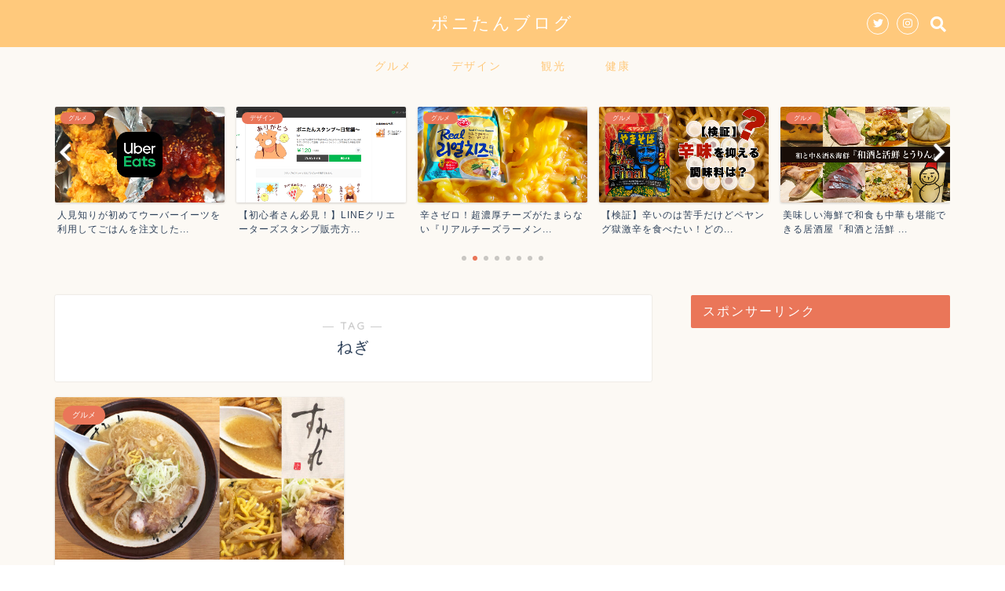

--- FILE ---
content_type: text/html; charset=utf-8
request_url: https://www.google.com/recaptcha/api2/aframe
body_size: 115
content:
<!DOCTYPE HTML><html><head><meta http-equiv="content-type" content="text/html; charset=UTF-8"></head><body><script nonce="GwoYM5Vc3ZBSi4E97lBBbQ">/** Anti-fraud and anti-abuse applications only. See google.com/recaptcha */ try{var clients={'sodar':'https://pagead2.googlesyndication.com/pagead/sodar?'};window.addEventListener("message",function(a){try{if(a.source===window.parent){var b=JSON.parse(a.data);var c=clients[b['id']];if(c){var d=document.createElement('img');d.src=c+b['params']+'&rc='+(localStorage.getItem("rc::a")?sessionStorage.getItem("rc::b"):"");window.document.body.appendChild(d);sessionStorage.setItem("rc::e",parseInt(sessionStorage.getItem("rc::e")||0)+1);localStorage.setItem("rc::h",'1769068290469');}}}catch(b){}});window.parent.postMessage("_grecaptcha_ready", "*");}catch(b){}</script></body></html>

--- FILE ---
content_type: application/javascript; charset=utf-8;
request_url: https://dalc.valuecommerce.com/app3?p=887631628&_s=https%3A%2F%2Fmogtama.com%2Fentry%2Ftag%2F%25E3%2581%25AD%25E3%2581%258E%2F&vf=iVBORw0KGgoAAAANSUhEUgAAAAMAAAADCAYAAABWKLW%2FAAAAMElEQVQYV2NkFGP4nxF9nWFGvxYD4xsz5v9zZ81laNyVysC4m6vrf8CzPwxeAlUMABs9DvEcs6DxAAAAAElFTkSuQmCC
body_size: 1088
content:
vc_linkswitch_callback({"t":"6971d701","r":"aXHXAQAMvKkDidCgCooD7AqKC5a8Yg","ub":"aXHXAQAB7DYDidCgCooFuwqKC%2FCGVQ%3D%3D","vcid":"R8CdGkGf51HAkt0bJeDt_qsjO45-3QcPzfpKUXDTRALZMJEcAyQzsZ_nS3FYIawwXsjX0op4ovg","vcpub":"0.834729","shopping.geocities.jp":{"a":"2826703","m":"2201292","g":"3adf51168c"},"tabelog.com":{"a":"2797472","m":"3366797","g":"81bd61138c"},"l":4,"www.hotpepper.jp?vos=nhppvccp99002":{"a":"2594692","m":"2262623","g":"b2a080cca3","sp":"vos%3Dnhppvccp99002"},"wwwtst.hotpepper.jp":{"a":"2594692","m":"2262623","g":"b2a080cca3","sp":"vos%3Dnhppvccp99002"},"shopping.yahoo.co.jp":{"a":"2826703","m":"2201292","g":"3adf51168c"},"p":887631628,"paypaymall.yahoo.co.jp":{"a":"2826703","m":"2201292","g":"3adf51168c"},"www.hotpepper.jp":{"a":"2594692","m":"2262623","g":"b2a080cca3","sp":"vos%3Dnhppvccp99002"},"s":3633343,"approach.yahoo.co.jp":{"a":"2826703","m":"2201292","g":"3adf51168c"},"paypaystep.yahoo.co.jp":{"a":"2826703","m":"2201292","g":"3adf51168c"},"mini-shopping.yahoo.co.jp":{"a":"2826703","m":"2201292","g":"3adf51168c"}})